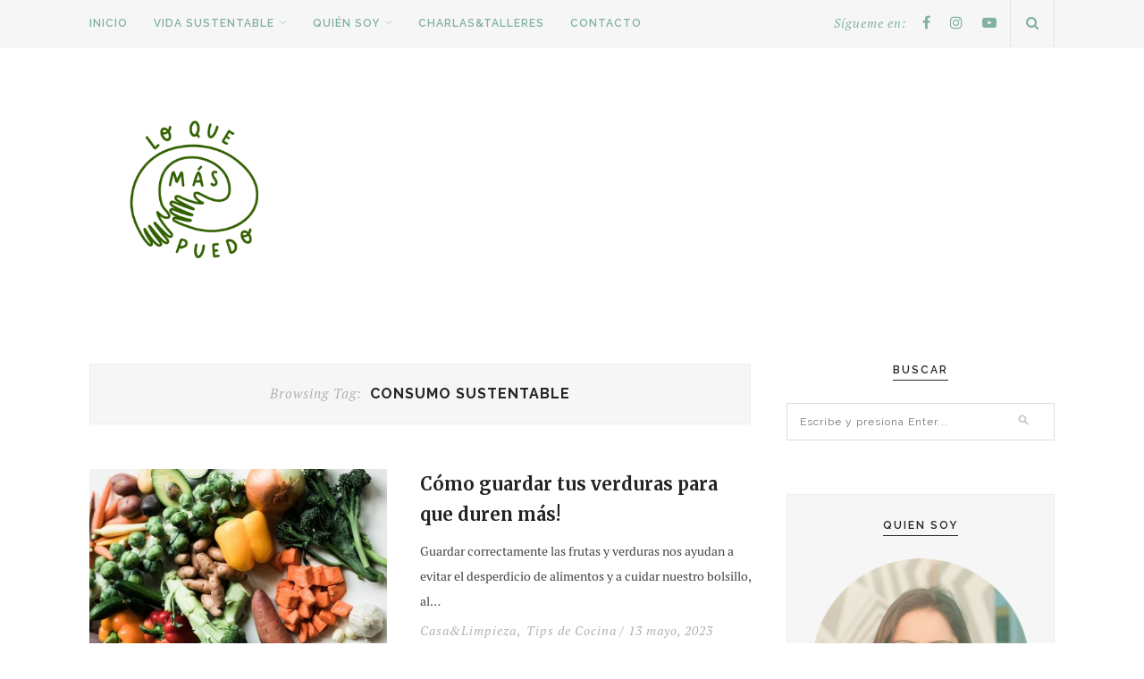

--- FILE ---
content_type: text/html; charset=UTF-8
request_url: https://loquemaspuedo.cl/tag/consumo-sustentable/
body_size: 20221
content:
<!DOCTYPE html>
<html lang="es">
<head>

	<meta charset="UTF-8">
	<meta http-equiv="X-UA-Compatible" content="IE=edge">
	<meta name="viewport" content="width=device-width, initial-scale=1">

	<title>Lo que más puedo - consumo sustentable archivos - Lo que más puedo</title>

	<link rel="profile" href="http://gmpg.org/xfn/11" />
	
		<link rel="shortcut icon" href="http://loquemaspuedo.cl/wp-content/uploads/2018/04/LQP-AVATAR_VERDEAGUA.png" />
		
	<link rel="alternate" type="application/rss+xml" title="Lo que más puedo RSS Feed" href="https://loquemaspuedo.cl/feed/" />
	<link rel="alternate" type="application/atom+xml" title="Lo que más puedo Atom Feed" href="https://loquemaspuedo.cl/feed/atom/" />
	<link rel="pingback" href="https://loquemaspuedo.cl/xmlrpc.php" />

	<meta name='robots' content='index, follow, max-image-preview:large, max-snippet:-1, max-video-preview:-1' />

	<!-- This site is optimized with the Yoast SEO plugin v18.3 - https://yoast.com/wordpress/plugins/seo/ -->
	<link rel="canonical" href="https://loquemaspuedo.cl/tag/consumo-sustentable/" />
	<meta property="og:locale" content="es_ES" />
	<meta property="og:type" content="article" />
	<meta property="og:title" content="consumo sustentable archivos - Lo que más puedo" />
	<meta property="og:url" content="https://loquemaspuedo.cl/tag/consumo-sustentable/" />
	<meta property="og:site_name" content="Lo que más puedo" />
	<meta name="twitter:card" content="summary_large_image" />
	<meta name="twitter:site" content="@loquemaspuedo" />
	<script type="application/ld+json" class="yoast-schema-graph">{"@context":"https://schema.org","@graph":[{"@type":"WebSite","@id":"https://loquemaspuedo.cl/#website","url":"https://loquemaspuedo.cl/","name":"Lo que más puedo","description":"Vida Slow, Recetas, Cuidado personal, Casa&amp;Limpieza, Gestión de Residuos, consumo responsable","potentialAction":[{"@type":"SearchAction","target":{"@type":"EntryPoint","urlTemplate":"https://loquemaspuedo.cl/?s={search_term_string}"},"query-input":"required name=search_term_string"}],"inLanguage":"es"},{"@type":"CollectionPage","@id":"https://loquemaspuedo.cl/tag/consumo-sustentable/#webpage","url":"https://loquemaspuedo.cl/tag/consumo-sustentable/","name":"consumo sustentable archivos - Lo que más puedo","isPartOf":{"@id":"https://loquemaspuedo.cl/#website"},"breadcrumb":{"@id":"https://loquemaspuedo.cl/tag/consumo-sustentable/#breadcrumb"},"inLanguage":"es","potentialAction":[{"@type":"ReadAction","target":["https://loquemaspuedo.cl/tag/consumo-sustentable/"]}]},{"@type":"BreadcrumbList","@id":"https://loquemaspuedo.cl/tag/consumo-sustentable/#breadcrumb","itemListElement":[{"@type":"ListItem","position":1,"name":"Portada","item":"https://loquemaspuedo.cl/"},{"@type":"ListItem","position":2,"name":"consumo sustentable"}]}]}</script>
	<!-- / Yoast SEO plugin. -->


<link rel='dns-prefetch' href='//widget.tagembed.com' />
<link rel='dns-prefetch' href='//maxcdn.bootstrapcdn.com' />
<link rel='dns-prefetch' href='//fonts.googleapis.com' />
<link rel="alternate" type="application/rss+xml" title="Lo que más puedo &raquo; Feed" href="https://loquemaspuedo.cl/feed/" />
<link rel="alternate" type="application/rss+xml" title="Lo que más puedo &raquo; Feed de los comentarios" href="https://loquemaspuedo.cl/comments/feed/" />
<link rel="alternate" type="application/rss+xml" title="Lo que más puedo &raquo; Etiqueta consumo sustentable del feed" href="https://loquemaspuedo.cl/tag/consumo-sustentable/feed/" />
		<!-- This site uses the Google Analytics by MonsterInsights plugin v8.10.0 - Using Analytics tracking - https://www.monsterinsights.com/ -->
							<script
				src="//www.googletagmanager.com/gtag/js?id=UA-30943257-2"  data-cfasync="false" data-wpfc-render="false" type="text/javascript" async></script>
			<script data-cfasync="false" data-wpfc-render="false" type="text/javascript">
				var mi_version = '8.10.0';
				var mi_track_user = true;
				var mi_no_track_reason = '';
				
								var disableStrs = [
															'ga-disable-UA-30943257-2',
									];

				/* Function to detect opted out users */
				function __gtagTrackerIsOptedOut() {
					for (var index = 0; index < disableStrs.length; index++) {
						if (document.cookie.indexOf(disableStrs[index] + '=true') > -1) {
							return true;
						}
					}

					return false;
				}

				/* Disable tracking if the opt-out cookie exists. */
				if (__gtagTrackerIsOptedOut()) {
					for (var index = 0; index < disableStrs.length; index++) {
						window[disableStrs[index]] = true;
					}
				}

				/* Opt-out function */
				function __gtagTrackerOptout() {
					for (var index = 0; index < disableStrs.length; index++) {
						document.cookie = disableStrs[index] + '=true; expires=Thu, 31 Dec 2099 23:59:59 UTC; path=/';
						window[disableStrs[index]] = true;
					}
				}

				if ('undefined' === typeof gaOptout) {
					function gaOptout() {
						__gtagTrackerOptout();
					}
				}
								window.dataLayer = window.dataLayer || [];

				window.MonsterInsightsDualTracker = {
					helpers: {},
					trackers: {},
				};
				if (mi_track_user) {
					function __gtagDataLayer() {
						dataLayer.push(arguments);
					}

					function __gtagTracker(type, name, parameters) {
						if (!parameters) {
							parameters = {};
						}

						if (parameters.send_to) {
							__gtagDataLayer.apply(null, arguments);
							return;
						}

						if (type === 'event') {
							
														parameters.send_to = monsterinsights_frontend.ua;
							__gtagDataLayer(type, name, parameters);
													} else {
							__gtagDataLayer.apply(null, arguments);
						}
					}

					__gtagTracker('js', new Date());
					__gtagTracker('set', {
						'developer_id.dZGIzZG': true,
											});
															__gtagTracker('config', 'UA-30943257-2', {"forceSSL":"true"} );
										window.gtag = __gtagTracker;										(function () {
						/* https://developers.google.com/analytics/devguides/collection/analyticsjs/ */
						/* ga and __gaTracker compatibility shim. */
						var noopfn = function () {
							return null;
						};
						var newtracker = function () {
							return new Tracker();
						};
						var Tracker = function () {
							return null;
						};
						var p = Tracker.prototype;
						p.get = noopfn;
						p.set = noopfn;
						p.send = function () {
							var args = Array.prototype.slice.call(arguments);
							args.unshift('send');
							__gaTracker.apply(null, args);
						};
						var __gaTracker = function () {
							var len = arguments.length;
							if (len === 0) {
								return;
							}
							var f = arguments[len - 1];
							if (typeof f !== 'object' || f === null || typeof f.hitCallback !== 'function') {
								if ('send' === arguments[0]) {
									var hitConverted, hitObject = false, action;
									if ('event' === arguments[1]) {
										if ('undefined' !== typeof arguments[3]) {
											hitObject = {
												'eventAction': arguments[3],
												'eventCategory': arguments[2],
												'eventLabel': arguments[4],
												'value': arguments[5] ? arguments[5] : 1,
											}
										}
									}
									if ('pageview' === arguments[1]) {
										if ('undefined' !== typeof arguments[2]) {
											hitObject = {
												'eventAction': 'page_view',
												'page_path': arguments[2],
											}
										}
									}
									if (typeof arguments[2] === 'object') {
										hitObject = arguments[2];
									}
									if (typeof arguments[5] === 'object') {
										Object.assign(hitObject, arguments[5]);
									}
									if ('undefined' !== typeof arguments[1].hitType) {
										hitObject = arguments[1];
										if ('pageview' === hitObject.hitType) {
											hitObject.eventAction = 'page_view';
										}
									}
									if (hitObject) {
										action = 'timing' === arguments[1].hitType ? 'timing_complete' : hitObject.eventAction;
										hitConverted = mapArgs(hitObject);
										__gtagTracker('event', action, hitConverted);
									}
								}
								return;
							}

							function mapArgs(args) {
								var arg, hit = {};
								var gaMap = {
									'eventCategory': 'event_category',
									'eventAction': 'event_action',
									'eventLabel': 'event_label',
									'eventValue': 'event_value',
									'nonInteraction': 'non_interaction',
									'timingCategory': 'event_category',
									'timingVar': 'name',
									'timingValue': 'value',
									'timingLabel': 'event_label',
									'page': 'page_path',
									'location': 'page_location',
									'title': 'page_title',
								};
								for (arg in args) {
																		if (!(!args.hasOwnProperty(arg) || !gaMap.hasOwnProperty(arg))) {
										hit[gaMap[arg]] = args[arg];
									} else {
										hit[arg] = args[arg];
									}
								}
								return hit;
							}

							try {
								f.hitCallback();
							} catch (ex) {
							}
						};
						__gaTracker.create = newtracker;
						__gaTracker.getByName = newtracker;
						__gaTracker.getAll = function () {
							return [];
						};
						__gaTracker.remove = noopfn;
						__gaTracker.loaded = true;
						window['__gaTracker'] = __gaTracker;
					})();
									} else {
										console.log("");
					(function () {
						function __gtagTracker() {
							return null;
						}

						window['__gtagTracker'] = __gtagTracker;
						window['gtag'] = __gtagTracker;
					})();
									}
			</script>
				<!-- / Google Analytics by MonsterInsights -->
		<script type="text/javascript">
/* <![CDATA[ */
window._wpemojiSettings = {"baseUrl":"https:\/\/s.w.org\/images\/core\/emoji\/14.0.0\/72x72\/","ext":".png","svgUrl":"https:\/\/s.w.org\/images\/core\/emoji\/14.0.0\/svg\/","svgExt":".svg","source":{"concatemoji":"https:\/\/loquemaspuedo.cl\/wp-includes\/js\/wp-emoji-release.min.js?ver=6.4.7"}};
/*! This file is auto-generated */
!function(i,n){var o,s,e;function c(e){try{var t={supportTests:e,timestamp:(new Date).valueOf()};sessionStorage.setItem(o,JSON.stringify(t))}catch(e){}}function p(e,t,n){e.clearRect(0,0,e.canvas.width,e.canvas.height),e.fillText(t,0,0);var t=new Uint32Array(e.getImageData(0,0,e.canvas.width,e.canvas.height).data),r=(e.clearRect(0,0,e.canvas.width,e.canvas.height),e.fillText(n,0,0),new Uint32Array(e.getImageData(0,0,e.canvas.width,e.canvas.height).data));return t.every(function(e,t){return e===r[t]})}function u(e,t,n){switch(t){case"flag":return n(e,"\ud83c\udff3\ufe0f\u200d\u26a7\ufe0f","\ud83c\udff3\ufe0f\u200b\u26a7\ufe0f")?!1:!n(e,"\ud83c\uddfa\ud83c\uddf3","\ud83c\uddfa\u200b\ud83c\uddf3")&&!n(e,"\ud83c\udff4\udb40\udc67\udb40\udc62\udb40\udc65\udb40\udc6e\udb40\udc67\udb40\udc7f","\ud83c\udff4\u200b\udb40\udc67\u200b\udb40\udc62\u200b\udb40\udc65\u200b\udb40\udc6e\u200b\udb40\udc67\u200b\udb40\udc7f");case"emoji":return!n(e,"\ud83e\udef1\ud83c\udffb\u200d\ud83e\udef2\ud83c\udfff","\ud83e\udef1\ud83c\udffb\u200b\ud83e\udef2\ud83c\udfff")}return!1}function f(e,t,n){var r="undefined"!=typeof WorkerGlobalScope&&self instanceof WorkerGlobalScope?new OffscreenCanvas(300,150):i.createElement("canvas"),a=r.getContext("2d",{willReadFrequently:!0}),o=(a.textBaseline="top",a.font="600 32px Arial",{});return e.forEach(function(e){o[e]=t(a,e,n)}),o}function t(e){var t=i.createElement("script");t.src=e,t.defer=!0,i.head.appendChild(t)}"undefined"!=typeof Promise&&(o="wpEmojiSettingsSupports",s=["flag","emoji"],n.supports={everything:!0,everythingExceptFlag:!0},e=new Promise(function(e){i.addEventListener("DOMContentLoaded",e,{once:!0})}),new Promise(function(t){var n=function(){try{var e=JSON.parse(sessionStorage.getItem(o));if("object"==typeof e&&"number"==typeof e.timestamp&&(new Date).valueOf()<e.timestamp+604800&&"object"==typeof e.supportTests)return e.supportTests}catch(e){}return null}();if(!n){if("undefined"!=typeof Worker&&"undefined"!=typeof OffscreenCanvas&&"undefined"!=typeof URL&&URL.createObjectURL&&"undefined"!=typeof Blob)try{var e="postMessage("+f.toString()+"("+[JSON.stringify(s),u.toString(),p.toString()].join(",")+"));",r=new Blob([e],{type:"text/javascript"}),a=new Worker(URL.createObjectURL(r),{name:"wpTestEmojiSupports"});return void(a.onmessage=function(e){c(n=e.data),a.terminate(),t(n)})}catch(e){}c(n=f(s,u,p))}t(n)}).then(function(e){for(var t in e)n.supports[t]=e[t],n.supports.everything=n.supports.everything&&n.supports[t],"flag"!==t&&(n.supports.everythingExceptFlag=n.supports.everythingExceptFlag&&n.supports[t]);n.supports.everythingExceptFlag=n.supports.everythingExceptFlag&&!n.supports.flag,n.DOMReady=!1,n.readyCallback=function(){n.DOMReady=!0}}).then(function(){return e}).then(function(){var e;n.supports.everything||(n.readyCallback(),(e=n.source||{}).concatemoji?t(e.concatemoji):e.wpemoji&&e.twemoji&&(t(e.twemoji),t(e.wpemoji)))}))}((window,document),window._wpemojiSettings);
/* ]]> */
</script>
<style id='wp-emoji-styles-inline-css' type='text/css'>

	img.wp-smiley, img.emoji {
		display: inline !important;
		border: none !important;
		box-shadow: none !important;
		height: 1em !important;
		width: 1em !important;
		margin: 0 0.07em !important;
		vertical-align: -0.1em !important;
		background: none !important;
		padding: 0 !important;
	}
</style>
<link rel='stylesheet' id='wp-block-library-css' href='https://loquemaspuedo.cl/wp-includes/css/dist/block-library/style.min.css?ver=6.4.7' type='text/css' media='all' />
<style id='classic-theme-styles-inline-css' type='text/css'>
/*! This file is auto-generated */
.wp-block-button__link{color:#fff;background-color:#32373c;border-radius:9999px;box-shadow:none;text-decoration:none;padding:calc(.667em + 2px) calc(1.333em + 2px);font-size:1.125em}.wp-block-file__button{background:#32373c;color:#fff;text-decoration:none}
</style>
<style id='global-styles-inline-css' type='text/css'>
body{--wp--preset--color--black: #000000;--wp--preset--color--cyan-bluish-gray: #abb8c3;--wp--preset--color--white: #ffffff;--wp--preset--color--pale-pink: #f78da7;--wp--preset--color--vivid-red: #cf2e2e;--wp--preset--color--luminous-vivid-orange: #ff6900;--wp--preset--color--luminous-vivid-amber: #fcb900;--wp--preset--color--light-green-cyan: #7bdcb5;--wp--preset--color--vivid-green-cyan: #00d084;--wp--preset--color--pale-cyan-blue: #8ed1fc;--wp--preset--color--vivid-cyan-blue: #0693e3;--wp--preset--color--vivid-purple: #9b51e0;--wp--preset--gradient--vivid-cyan-blue-to-vivid-purple: linear-gradient(135deg,rgba(6,147,227,1) 0%,rgb(155,81,224) 100%);--wp--preset--gradient--light-green-cyan-to-vivid-green-cyan: linear-gradient(135deg,rgb(122,220,180) 0%,rgb(0,208,130) 100%);--wp--preset--gradient--luminous-vivid-amber-to-luminous-vivid-orange: linear-gradient(135deg,rgba(252,185,0,1) 0%,rgba(255,105,0,1) 100%);--wp--preset--gradient--luminous-vivid-orange-to-vivid-red: linear-gradient(135deg,rgba(255,105,0,1) 0%,rgb(207,46,46) 100%);--wp--preset--gradient--very-light-gray-to-cyan-bluish-gray: linear-gradient(135deg,rgb(238,238,238) 0%,rgb(169,184,195) 100%);--wp--preset--gradient--cool-to-warm-spectrum: linear-gradient(135deg,rgb(74,234,220) 0%,rgb(151,120,209) 20%,rgb(207,42,186) 40%,rgb(238,44,130) 60%,rgb(251,105,98) 80%,rgb(254,248,76) 100%);--wp--preset--gradient--blush-light-purple: linear-gradient(135deg,rgb(255,206,236) 0%,rgb(152,150,240) 100%);--wp--preset--gradient--blush-bordeaux: linear-gradient(135deg,rgb(254,205,165) 0%,rgb(254,45,45) 50%,rgb(107,0,62) 100%);--wp--preset--gradient--luminous-dusk: linear-gradient(135deg,rgb(255,203,112) 0%,rgb(199,81,192) 50%,rgb(65,88,208) 100%);--wp--preset--gradient--pale-ocean: linear-gradient(135deg,rgb(255,245,203) 0%,rgb(182,227,212) 50%,rgb(51,167,181) 100%);--wp--preset--gradient--electric-grass: linear-gradient(135deg,rgb(202,248,128) 0%,rgb(113,206,126) 100%);--wp--preset--gradient--midnight: linear-gradient(135deg,rgb(2,3,129) 0%,rgb(40,116,252) 100%);--wp--preset--font-size--small: 13px;--wp--preset--font-size--medium: 20px;--wp--preset--font-size--large: 36px;--wp--preset--font-size--x-large: 42px;--wp--preset--spacing--20: 0.44rem;--wp--preset--spacing--30: 0.67rem;--wp--preset--spacing--40: 1rem;--wp--preset--spacing--50: 1.5rem;--wp--preset--spacing--60: 2.25rem;--wp--preset--spacing--70: 3.38rem;--wp--preset--spacing--80: 5.06rem;--wp--preset--shadow--natural: 6px 6px 9px rgba(0, 0, 0, 0.2);--wp--preset--shadow--deep: 12px 12px 50px rgba(0, 0, 0, 0.4);--wp--preset--shadow--sharp: 6px 6px 0px rgba(0, 0, 0, 0.2);--wp--preset--shadow--outlined: 6px 6px 0px -3px rgba(255, 255, 255, 1), 6px 6px rgba(0, 0, 0, 1);--wp--preset--shadow--crisp: 6px 6px 0px rgba(0, 0, 0, 1);}:where(.is-layout-flex){gap: 0.5em;}:where(.is-layout-grid){gap: 0.5em;}body .is-layout-flow > .alignleft{float: left;margin-inline-start: 0;margin-inline-end: 2em;}body .is-layout-flow > .alignright{float: right;margin-inline-start: 2em;margin-inline-end: 0;}body .is-layout-flow > .aligncenter{margin-left: auto !important;margin-right: auto !important;}body .is-layout-constrained > .alignleft{float: left;margin-inline-start: 0;margin-inline-end: 2em;}body .is-layout-constrained > .alignright{float: right;margin-inline-start: 2em;margin-inline-end: 0;}body .is-layout-constrained > .aligncenter{margin-left: auto !important;margin-right: auto !important;}body .is-layout-constrained > :where(:not(.alignleft):not(.alignright):not(.alignfull)){max-width: var(--wp--style--global--content-size);margin-left: auto !important;margin-right: auto !important;}body .is-layout-constrained > .alignwide{max-width: var(--wp--style--global--wide-size);}body .is-layout-flex{display: flex;}body .is-layout-flex{flex-wrap: wrap;align-items: center;}body .is-layout-flex > *{margin: 0;}body .is-layout-grid{display: grid;}body .is-layout-grid > *{margin: 0;}:where(.wp-block-columns.is-layout-flex){gap: 2em;}:where(.wp-block-columns.is-layout-grid){gap: 2em;}:where(.wp-block-post-template.is-layout-flex){gap: 1.25em;}:where(.wp-block-post-template.is-layout-grid){gap: 1.25em;}.has-black-color{color: var(--wp--preset--color--black) !important;}.has-cyan-bluish-gray-color{color: var(--wp--preset--color--cyan-bluish-gray) !important;}.has-white-color{color: var(--wp--preset--color--white) !important;}.has-pale-pink-color{color: var(--wp--preset--color--pale-pink) !important;}.has-vivid-red-color{color: var(--wp--preset--color--vivid-red) !important;}.has-luminous-vivid-orange-color{color: var(--wp--preset--color--luminous-vivid-orange) !important;}.has-luminous-vivid-amber-color{color: var(--wp--preset--color--luminous-vivid-amber) !important;}.has-light-green-cyan-color{color: var(--wp--preset--color--light-green-cyan) !important;}.has-vivid-green-cyan-color{color: var(--wp--preset--color--vivid-green-cyan) !important;}.has-pale-cyan-blue-color{color: var(--wp--preset--color--pale-cyan-blue) !important;}.has-vivid-cyan-blue-color{color: var(--wp--preset--color--vivid-cyan-blue) !important;}.has-vivid-purple-color{color: var(--wp--preset--color--vivid-purple) !important;}.has-black-background-color{background-color: var(--wp--preset--color--black) !important;}.has-cyan-bluish-gray-background-color{background-color: var(--wp--preset--color--cyan-bluish-gray) !important;}.has-white-background-color{background-color: var(--wp--preset--color--white) !important;}.has-pale-pink-background-color{background-color: var(--wp--preset--color--pale-pink) !important;}.has-vivid-red-background-color{background-color: var(--wp--preset--color--vivid-red) !important;}.has-luminous-vivid-orange-background-color{background-color: var(--wp--preset--color--luminous-vivid-orange) !important;}.has-luminous-vivid-amber-background-color{background-color: var(--wp--preset--color--luminous-vivid-amber) !important;}.has-light-green-cyan-background-color{background-color: var(--wp--preset--color--light-green-cyan) !important;}.has-vivid-green-cyan-background-color{background-color: var(--wp--preset--color--vivid-green-cyan) !important;}.has-pale-cyan-blue-background-color{background-color: var(--wp--preset--color--pale-cyan-blue) !important;}.has-vivid-cyan-blue-background-color{background-color: var(--wp--preset--color--vivid-cyan-blue) !important;}.has-vivid-purple-background-color{background-color: var(--wp--preset--color--vivid-purple) !important;}.has-black-border-color{border-color: var(--wp--preset--color--black) !important;}.has-cyan-bluish-gray-border-color{border-color: var(--wp--preset--color--cyan-bluish-gray) !important;}.has-white-border-color{border-color: var(--wp--preset--color--white) !important;}.has-pale-pink-border-color{border-color: var(--wp--preset--color--pale-pink) !important;}.has-vivid-red-border-color{border-color: var(--wp--preset--color--vivid-red) !important;}.has-luminous-vivid-orange-border-color{border-color: var(--wp--preset--color--luminous-vivid-orange) !important;}.has-luminous-vivid-amber-border-color{border-color: var(--wp--preset--color--luminous-vivid-amber) !important;}.has-light-green-cyan-border-color{border-color: var(--wp--preset--color--light-green-cyan) !important;}.has-vivid-green-cyan-border-color{border-color: var(--wp--preset--color--vivid-green-cyan) !important;}.has-pale-cyan-blue-border-color{border-color: var(--wp--preset--color--pale-cyan-blue) !important;}.has-vivid-cyan-blue-border-color{border-color: var(--wp--preset--color--vivid-cyan-blue) !important;}.has-vivid-purple-border-color{border-color: var(--wp--preset--color--vivid-purple) !important;}.has-vivid-cyan-blue-to-vivid-purple-gradient-background{background: var(--wp--preset--gradient--vivid-cyan-blue-to-vivid-purple) !important;}.has-light-green-cyan-to-vivid-green-cyan-gradient-background{background: var(--wp--preset--gradient--light-green-cyan-to-vivid-green-cyan) !important;}.has-luminous-vivid-amber-to-luminous-vivid-orange-gradient-background{background: var(--wp--preset--gradient--luminous-vivid-amber-to-luminous-vivid-orange) !important;}.has-luminous-vivid-orange-to-vivid-red-gradient-background{background: var(--wp--preset--gradient--luminous-vivid-orange-to-vivid-red) !important;}.has-very-light-gray-to-cyan-bluish-gray-gradient-background{background: var(--wp--preset--gradient--very-light-gray-to-cyan-bluish-gray) !important;}.has-cool-to-warm-spectrum-gradient-background{background: var(--wp--preset--gradient--cool-to-warm-spectrum) !important;}.has-blush-light-purple-gradient-background{background: var(--wp--preset--gradient--blush-light-purple) !important;}.has-blush-bordeaux-gradient-background{background: var(--wp--preset--gradient--blush-bordeaux) !important;}.has-luminous-dusk-gradient-background{background: var(--wp--preset--gradient--luminous-dusk) !important;}.has-pale-ocean-gradient-background{background: var(--wp--preset--gradient--pale-ocean) !important;}.has-electric-grass-gradient-background{background: var(--wp--preset--gradient--electric-grass) !important;}.has-midnight-gradient-background{background: var(--wp--preset--gradient--midnight) !important;}.has-small-font-size{font-size: var(--wp--preset--font-size--small) !important;}.has-medium-font-size{font-size: var(--wp--preset--font-size--medium) !important;}.has-large-font-size{font-size: var(--wp--preset--font-size--large) !important;}.has-x-large-font-size{font-size: var(--wp--preset--font-size--x-large) !important;}
.wp-block-navigation a:where(:not(.wp-element-button)){color: inherit;}
:where(.wp-block-post-template.is-layout-flex){gap: 1.25em;}:where(.wp-block-post-template.is-layout-grid){gap: 1.25em;}
:where(.wp-block-columns.is-layout-flex){gap: 2em;}:where(.wp-block-columns.is-layout-grid){gap: 2em;}
.wp-block-pullquote{font-size: 1.5em;line-height: 1.6;}
</style>
<link rel='stylesheet' id='contact-form-7-css' href='https://loquemaspuedo.cl/wp-content/plugins/contact-form-7/includes/css/styles.css?ver=5.5.6' type='text/css' media='all' />
<link rel='stylesheet' id='wprm-template-css' href='https://loquemaspuedo.cl/wp-content/plugins/wp-recipe-maker/templates/recipe/legacy/simple/simple.min.css?ver=8.2.0' type='text/css' media='all' />
<link rel='stylesheet' id='md_style-css' href='https://loquemaspuedo.cl/wp-content/themes/alexandra/style.css?ver=6.4.7' type='text/css' media='all' />
<link rel='stylesheet' id='bxslider-css-css' href='https://loquemaspuedo.cl/wp-content/themes/alexandra/css/jquery.bxslider.css?ver=6.4.7' type='text/css' media='all' />
<link rel='stylesheet' id='slicknav-css-css' href='https://loquemaspuedo.cl/wp-content/themes/alexandra/css/slicknav.css?ver=6.4.7' type='text/css' media='all' />
<link rel='stylesheet' id='font-awesome-css' href='//maxcdn.bootstrapcdn.com/font-awesome/4.4.0/css/font-awesome.min.css?ver=6.4.7' type='text/css' media='all' />
<link rel='stylesheet' id='responsive-css' href='https://loquemaspuedo.cl/wp-content/themes/alexandra/css/responsive.css?ver=6.4.7' type='text/css' media='all' />
<link rel='stylesheet' id='default_sub_heading_font-css' href='https://fonts.googleapis.com/css?family=Raleway%3A400%2C600%2C700%2C800&#038;ver=6.4.7' type='text/css' media='all' />
<link rel='stylesheet' id='default_heading_font-css' href='https://fonts.googleapis.com/css?family=Merriweather%3A400%2C400italic%2C700%2C700italic&#038;ver=6.4.7' type='text/css' media='all' />
<script type="text/javascript" src="https://loquemaspuedo.cl/wp-includes/js/jquery/jquery.min.js?ver=3.7.1" id="jquery-core-js"></script>
<script type="text/javascript" src="https://loquemaspuedo.cl/wp-includes/js/jquery/jquery-migrate.min.js?ver=3.4.1" id="jquery-migrate-js"></script>
<script type="text/javascript" src="https://loquemaspuedo.cl/wp-content/plugins/google-analytics-for-wordpress/assets/js/frontend-gtag.min.js?ver=8.10.0" id="monsterinsights-frontend-script-js"></script>
<script data-cfasync="false" data-wpfc-render="false" type="text/javascript" id='monsterinsights-frontend-script-js-extra'>/* <![CDATA[ */
var monsterinsights_frontend = {"js_events_tracking":"true","download_extensions":"doc,pdf,ppt,zip,xls,docx,pptx,xlsx","inbound_paths":"[]","home_url":"https:\/\/loquemaspuedo.cl","hash_tracking":"false","ua":"UA-30943257-2","v4_id":""};/* ]]> */
</script>
<link rel="https://api.w.org/" href="https://loquemaspuedo.cl/wp-json/" /><link rel="alternate" type="application/json" href="https://loquemaspuedo.cl/wp-json/wp/v2/tags/115" /><link rel="EditURI" type="application/rsd+xml" title="RSD" href="https://loquemaspuedo.cl/xmlrpc.php?rsd" />
<meta name="generator" content="WordPress 6.4.7" />
    <style type="text/css">      
        
        #logo {
            padding-top:98px;
            padding-bottom:px;
        }        
        
        /***********Change font style of post title**********/
        
                

        .maidesign_about_widget {
            background-color: ;
            border-color: ;
        }
        #top-bar,.menu .sub-menu, .menu .children {
            background-color: ;
        }
        #top-social a,
        .menu li a,
        .text_follow,
        #top-search a,
        ul.menu ul a,
        .menu ul ul a,
        .slicknav_nav a
        {
            color: #81b0a4;
        }

        .slicknav_menu .slicknav_icon-bar
        {
            background-color: #81b0a4;
        }

        #top-bar,
        .menu .sub-menu, .menu .children,
        ul.menu ul a,
        #top-search
        {
            border-color: ;
        }

        ul.menu ul a:hover,
        .menu ul ul a:hover
        {
            background-color: ;
        }

        .cat-blog a,
        .cat-blog 
        {
            color: #595959;
        }

        .side_right .cat-blog a,
        .side_right .cat-blog
        {
            color: ;
        }   

        a {
            color: #81b0a4;
        }
        
        
        
          

        #footer_meta
        {
            background-color: ;
        }  
        #footer_meta h2, .footer_social a
        {
            color: #f4f4f4;
        }  

        /*************Share button *****/
        .post-share a{
            background-color: ;
        }
        .post-share a{ 
            border-color: ;
        }
        
		               
		
    </style>
    	
</head>

<body class="archive tag tag-consumo-sustentable tag-115"> 

    <div id="top-bar">
		
		<div class="container"> 			
			
			<div class="menu_wrap">
				<ul id="menu-menu" class="menu"><li id="menu-item-64" class="menu-item menu-item-type-custom menu-item-object-custom menu-item-home menu-item-64"><a href="http://loquemaspuedo.cl/">Inicio</a></li>
<li id="menu-item-87" class="menu-item menu-item-type-taxonomy menu-item-object-category menu-item-has-children menu-item-87"><a href="https://loquemaspuedo.cl/category/vida-slow/">Vida Sustentable</a>
<ul class="sub-menu">
	<li id="menu-item-462" class="menu-item menu-item-type-taxonomy menu-item-object-category menu-item-462"><a href="https://loquemaspuedo.cl/category/vida-slow/residuos-organicos/">Residuos Orgánicos</a></li>
	<li id="menu-item-89" class="menu-item menu-item-type-taxonomy menu-item-object-category menu-item-89"><a href="https://loquemaspuedo.cl/category/vida-slow/casalimpieza/">Casa&#038;Limpieza</a></li>
	<li id="menu-item-461" class="menu-item menu-item-type-taxonomy menu-item-object-category menu-item-461"><a href="https://loquemaspuedo.cl/category/vida-slow/cuidadopersonal/">Cuidado Personal</a></li>
	<li id="menu-item-88" class="menu-item menu-item-type-taxonomy menu-item-object-category menu-item-88"><a href="https://loquemaspuedo.cl/category/vida-slow/recetas/">Recetas</a></li>
	<li id="menu-item-90" class="menu-item menu-item-type-taxonomy menu-item-object-category menu-item-90"><a href="https://loquemaspuedo.cl/category/campanas/">Campañas</a></li>
</ul>
</li>
<li id="menu-item-469" class="menu-item menu-item-type-post_type menu-item-object-page menu-item-has-children menu-item-469"><a href="https://loquemaspuedo.cl/quien-soy/">Quién Soy</a>
<ul class="sub-menu">
	<li id="menu-item-473" class="menu-item menu-item-type-post_type menu-item-object-page menu-item-473"><a href="https://loquemaspuedo.cl/quien-soy/">Quién Soy</a></li>
	<li id="menu-item-181" class="menu-item menu-item-type-taxonomy menu-item-object-category menu-item-181"><a href="https://loquemaspuedo.cl/category/prensaymedios/">Prensa&amp;Medios</a></li>
</ul>
</li>
<li id="menu-item-474" class="menu-item menu-item-type-post_type menu-item-object-page menu-item-474"><a href="https://loquemaspuedo.cl/charlastalleres/">Charlas&#038;Talleres</a></li>
<li id="menu-item-151" class="menu-item menu-item-type-post_type menu-item-object-page menu-item-151"><a href="https://loquemaspuedo.cl/contacto/">Contacto</a></li>
</ul>				
			</div>

			<div class="menu-mobile"></div>

			<div class="meta_top">

				<!-- Search -->
				
				<div class="show-search">
					<form role="search" method="get" id="searchform" action="https://loquemaspuedo.cl/">
    <div>
		<input type="text" placeholder="Escribe y presiona Enter..." name="s" id="s" />
	 </div>
</form>				</div>
					
				<div id="top-search">
						<a href="#"><i class="fa fa-search"></i></a>
				</div>	
								<!-- end Search -->		

								<div id="top-social">
					<span class="text_follow">Sígueme en:</span>
					<a href="http://facebook.com/loquemaspuedo" target="_blank"><i class="fa fa-facebook"></i></a>										<a href="http://instagram.com/loquemaspuedo" target="_blank"><i class="fa fa-instagram"></i></a>																									<a href="http://youtube.com/channel/UCI1GblQb3_8HrjrQVjfTVZQ" target="_blank"><i class="fa fa-youtube-play"></i></a>										
				</div>
				
			</div> <!--end meta_top -->

		</div>
	
	</div>    
	
	<header id="header">
	
		<div class="container">		
            
			<div id="logo" >
				
									
						<h1><a href="https://loquemaspuedo.cl"><img src="https://loquemaspuedo.cl/wp-content/uploads/2025/06/header.png" alt="Lo que más puedo" /></a></h1>
					
								
			</div> <!-- end logo -->
                            
		</div>	 
        
	</header>    
	
	     
            
    
    
	<div class="container">

		<div id="content">

			<div id="main" >

				<div class="archive-box">

					<span>Browsing Tag:</span>
					<h1>consumo sustentable</h1>

				</div>

				
					<ul class="list_post">
												<li>
<article id="post-963" class="post_list post-963 post type-post status-publish format-standard has-post-thumbnail hentry category-casalimpieza category-tips-de-cocina tag-batch-cooking tag-consumo-sustentable tag-organizacion">

    <div class="side_left">

	
		
		
            <div class="post-img">

                
        			<a href="https://loquemaspuedo.cl/como-guardar-tus-verduras-para-que-duren-mas/"><img width="453" height="302" src="https://loquemaspuedo.cl/wp-content/uploads/2023/05/nathan-dumlao-bRdRUUtbxO0-unsplash-1-453x302.jpg" class="attachment-misc-thumb size-misc-thumb wp-post-image" alt="organizar y almacenar verduras y frutas frescas" decoding="async" fetchpriority="high" srcset="https://loquemaspuedo.cl/wp-content/uploads/2023/05/nathan-dumlao-bRdRUUtbxO0-unsplash-1-453x302.jpg 453w, https://loquemaspuedo.cl/wp-content/uploads/2023/05/nathan-dumlao-bRdRUUtbxO0-unsplash-1-300x200.jpg 300w, https://loquemaspuedo.cl/wp-content/uploads/2023/05/nathan-dumlao-bRdRUUtbxO0-unsplash-1-768x512.jpg 768w, https://loquemaspuedo.cl/wp-content/uploads/2023/05/nathan-dumlao-bRdRUUtbxO0-unsplash-1.jpg 960w" sizes="(max-width: 453px) 100vw, 453px" /></a>

        		    		</div>

        
		
	    </div>	<!-- end side_left -->

    <div class="side_right">

        <div class="post-header">

        		        			<h2><a href="https://loquemaspuedo.cl/como-guardar-tus-verduras-para-que-duren-mas/">Cómo guardar tus verduras para que duren más!</a></h2>
        		
    	</div>

    	<div class="post-entry">

    		<p>Guardar correctamente las frutas y verduras nos ayudan a evitar el desperdicio de alimentos y a cuidar nuestro bolsillo, al&#8230;</p>

    		
    	</div>

        		<span class="cat-blog"><a href="https://loquemaspuedo.cl/category/vida-slow/casalimpieza/" rel="category tag">Casa&amp;Limpieza</a>, <a href="https://loquemaspuedo.cl/category/vida-slow/tips-de-cocina/" rel="category tag">Tips de Cocina</a></span>
		
		        <div class="meta_date">
		/ 13 mayo, 2023        </div>
		
     </div> <!-- end side-right -->


</article>
</li>
<li>
<article id="post-200" class="post_list post-200 post type-post status-publish format-standard has-post-thumbnail hentry category-campanas tag-basura-cero tag-botellas tag-consumo-sustentable tag-retornables">

    <div class="side_left">

	
		
		
            <div class="post-img">

                
        			<a href="https://loquemaspuedo.cl/que-vuelvan-los-retornables/"><img width="453" height="302" src="https://loquemaspuedo.cl/wp-content/uploads/2018/05/Retornables-453x302.jpg" class="attachment-misc-thumb size-misc-thumb wp-post-image" alt="" decoding="async" srcset="https://loquemaspuedo.cl/wp-content/uploads/2018/05/Retornables-453x302.jpg 453w, https://loquemaspuedo.cl/wp-content/uploads/2018/05/Retornables-300x200.jpg 300w, https://loquemaspuedo.cl/wp-content/uploads/2018/05/Retornables-768x512.jpg 768w, https://loquemaspuedo.cl/wp-content/uploads/2018/05/Retornables-1024x683.jpg 1024w, https://loquemaspuedo.cl/wp-content/uploads/2018/05/Retornables.jpg 1080w" sizes="(max-width: 453px) 100vw, 453px" /></a>

        		    		</div>

        
		
	    </div>	<!-- end side_left -->

    <div class="side_right">

        <div class="post-header">

        		        			<h2><a href="https://loquemaspuedo.cl/que-vuelvan-los-retornables/">Que vuelvan los retornables</a></h2>
        		
    	</div>

    	<div class="post-entry">

    		<p>Así de simple: ¡que vuelvan a estar de moda los retornables! ¿Qué importa si la botella se ve media blancuchenta&#8230;</p>

    		
    	</div>

        		<span class="cat-blog"><a href="https://loquemaspuedo.cl/category/campanas/" rel="category tag">Campañas</a></span>
		
		        <div class="meta_date">
		/ 12 mayo, 2018        </div>
		
     </div> <!-- end side-right -->


</article>
</li>
										</ul>

		        <div class="clearfix"></div>
                <div class="control_page"> </div>

				
			</div>

			<aside id="sidebar">
	
	<div id="search-2" class="widget widget_search"><h4 class="widget-heading"><span>Buscar</span></h4><form role="search" method="get" id="searchform" action="https://loquemaspuedo.cl/">
    <div>
		<input type="text" placeholder="Escribe y presiona Enter..." name="s" id="s" />
	 </div>
</form></div><div id="maidesign_about_widget-3" class="widget maidesign_about_widget"><h4 class="widget-heading"><span>QUIEN SOY</span></h4>
			<div class="about-widget">

    			    			<img src="http://loquemaspuedo.cl/wp-content/uploads/2018/04/FranRedonda.png" alt="QUIEN SOY" />
    			
                                <h2 class="name">Fran Amenábar</h2>
                
    			    			<p>Profesora de arte, educadora ambiental y cocinera. En transición hacia una vida más sustentable y esperando inspirar a otrxs en el camino.</p>
    			
                
                <div class="widget-social">
    				<a href="http://facebook.com/loquemaspuedo" target="_blank"><i class="fa fa-facebook"></i></a>    				    				<a href="http://instagram.com/loquemaspuedo" target="_blank"><i class="fa fa-instagram"></i></a>    				    				    				    				    				<a href="http://youtube.com/channel/UCI1GblQb3_8HrjrQVjfTVZQ" target="_blank"><i class="fa fa-youtube-play"></i></a>    				    			</div>

			</div>

		</div><div id="maidesign_cat_list_with_image_widget-3" class="widget maidesign_cat_list_with_image_widget"><h4 class="widget-heading"><span>CATEGORIAS</span></h4>
		
            <ul class="list_cat_with_img">

                            <li style="background-image: url(https://loquemaspuedo.cl/wp-content/uploads/2018/04/Categoria-Recetas_700-520x350.jpg);">
                    <h2><a href="https://loquemaspuedo.cl/category/vida-slow/recetas/">Recetas</a></h2>
                </li>

                
                <ul>
                                    </ul>
                

                            <li style="background-image: url(https://loquemaspuedo.cl/wp-content/uploads/2018/04/Categoria-CasaLimpieza_700-520x350.jpg);">
                    <h2><a href="https://loquemaspuedo.cl/category/vida-slow/casalimpieza/">Casa&amp;Limpieza</a></h2>
                </li>

                
                <ul>
                                    </ul>
                

                            <li style="background-image: url(https://loquemaspuedo.cl/wp-content/uploads/2018/04/Categoria-Bano_700-520x350.jpg);">
                    <h2><a href="https://loquemaspuedo.cl/category/vida-slow/cuidadopersonal/">Cuidado Personal</a></h2>
                </li>

                
                <ul>
                                    </ul>
                

                            <li style="background-image: url(https://loquemaspuedo.cl/wp-content/uploads/2018/11/Residuos-organicos1080-520x350.jpg);">
                    <h2><a href="https://loquemaspuedo.cl/category/vida-slow/residuos-organicos/">Residuos Orgánicos</a></h2>
                </li>

                
                <ul>
                                    </ul>
                

                            <li style="background-image: url(https://loquemaspuedo.cl/wp-content/uploads/2020/07/Categoria-Reciclaje-520x350.jpg);">
                    <h2><a href="https://loquemaspuedo.cl/category/vida-slow/reciclaje/">reciclaje</a></h2>
                </li>

                
                <ul>
                                    </ul>
                

                            <li style="background-image: url(https://loquemaspuedo.cl/wp-content/uploads/2020/07/Categoria-crianza-520x350.jpg);">
                    <h2><a href="https://loquemaspuedo.cl/category/vida-slow/crianza-slow/">Crianza Slow</a></h2>
                </li>

                
                <ul>
                                    </ul>
                

                            <li style="background-image: url();">
                    <h2><a href="https://loquemaspuedo.cl/category/vida-slow/tips-de-cocina/">Tips de Cocina</a></h2>
                </li>

                
                <ul>
                                    </ul>
                

            
            </ul>

        
		</div><div id="tag_cloud-3" class="widget widget_tag_cloud"><h4 class="widget-heading"><span>TAGS</span></h4><div class="tagcloud"><a href="https://loquemaspuedo.cl/tag/basura-cero/" class="tag-cloud-link tag-link-104 tag-link-position-1" style="font-size: 18.705882352941pt;" aria-label="basura cero (8 elementos)">basura cero</a>
<a href="https://loquemaspuedo.cl/tag/basura-cero-chile/" class="tag-cloud-link tag-link-296 tag-link-position-2" style="font-size: 10.964705882353pt;" aria-label="basura cero chile (2 elementos)">basura cero chile</a>
<a href="https://loquemaspuedo.cl/tag/betarraga/" class="tag-cloud-link tag-link-56 tag-link-position-3" style="font-size: 17.058823529412pt;" aria-label="betarraga (6 elementos)">betarraga</a>
<a href="https://loquemaspuedo.cl/tag/brocoli/" class="tag-cloud-link tag-link-40 tag-link-position-4" style="font-size: 8pt;" aria-label="brocoli (1 elemento)">brocoli</a>
<a href="https://loquemaspuedo.cl/tag/brownie/" class="tag-cloud-link tag-link-4 tag-link-position-5" style="font-size: 8pt;" aria-label="brownie (1 elemento)">brownie</a>
<a href="https://loquemaspuedo.cl/tag/cero-desperdicio/" class="tag-cloud-link tag-link-307 tag-link-position-6" style="font-size: 12.941176470588pt;" aria-label="cero desperdicio (3 elementos)">cero desperdicio</a>
<a href="https://loquemaspuedo.cl/tag/chile/" class="tag-cloud-link tag-link-150 tag-link-position-7" style="font-size: 10.964705882353pt;" aria-label="chile (2 elementos)">chile</a>
<a href="https://loquemaspuedo.cl/tag/chocolate/" class="tag-cloud-link tag-link-8 tag-link-position-8" style="font-size: 10.964705882353pt;" aria-label="chocolate (2 elementos)">chocolate</a>
<a href="https://loquemaspuedo.cl/tag/cocina/" class="tag-cloud-link tag-link-106 tag-link-position-9" style="font-size: 12.941176470588pt;" aria-label="cocina (3 elementos)">cocina</a>
<a href="https://loquemaspuedo.cl/tag/cocina-sustentable/" class="tag-cloud-link tag-link-341 tag-link-position-10" style="font-size: 10.964705882353pt;" aria-label="cocina sustentable (2 elementos)">cocina sustentable</a>
<a href="https://loquemaspuedo.cl/tag/coco/" class="tag-cloud-link tag-link-15 tag-link-position-11" style="font-size: 8pt;" aria-label="coco (1 elemento)">coco</a>
<a href="https://loquemaspuedo.cl/tag/colacion/" class="tag-cloud-link tag-link-16 tag-link-position-12" style="font-size: 10.964705882353pt;" aria-label="colación (2 elementos)">colación</a>
<a href="https://loquemaspuedo.cl/tag/consumo-sustentable/" class="tag-cloud-link tag-link-115 tag-link-position-13" style="font-size: 10.964705882353pt;" aria-label="consumo sustentable (2 elementos)">consumo sustentable</a>
<a href="https://loquemaspuedo.cl/tag/desperdicio-de-alimentos/" class="tag-cloud-link tag-link-19 tag-link-position-14" style="font-size: 17.058823529412pt;" aria-label="desperdicio de alimentos (6 elementos)">desperdicio de alimentos</a>
<a href="https://loquemaspuedo.cl/tag/dulce/" class="tag-cloud-link tag-link-17 tag-link-position-15" style="font-size: 8pt;" aria-label="dulce (1 elemento)">dulce</a>
<a href="https://loquemaspuedo.cl/tag/educacion-ambiental/" class="tag-cloud-link tag-link-297 tag-link-position-16" style="font-size: 10.964705882353pt;" aria-label="educación ambiental (2 elementos)">educación ambiental</a>
<a href="https://loquemaspuedo.cl/tag/ensalada/" class="tag-cloud-link tag-link-41 tag-link-position-17" style="font-size: 8pt;" aria-label="ensalada (1 elemento)">ensalada</a>
<a href="https://loquemaspuedo.cl/tag/jengibre/" class="tag-cloud-link tag-link-254 tag-link-position-18" style="font-size: 10.964705882353pt;" aria-label="jengibre (2 elementos)">jengibre</a>
<a href="https://loquemaspuedo.cl/tag/limon/" class="tag-cloud-link tag-link-14 tag-link-position-19" style="font-size: 10.964705882353pt;" aria-label="limón (2 elementos)">limón</a>
<a href="https://loquemaspuedo.cl/tag/lombricera/" class="tag-cloud-link tag-link-228 tag-link-position-20" style="font-size: 15.905882352941pt;" aria-label="lombricera (5 elementos)">lombricera</a>
<a href="https://loquemaspuedo.cl/tag/lombriz-californiana/" class="tag-cloud-link tag-link-224 tag-link-position-21" style="font-size: 15.905882352941pt;" aria-label="lombriz californiana (5 elementos)">lombriz californiana</a>
<a href="https://loquemaspuedo.cl/tag/mani/" class="tag-cloud-link tag-link-13 tag-link-position-22" style="font-size: 10.964705882353pt;" aria-label="maní (2 elementos)">maní</a>
<a href="https://loquemaspuedo.cl/tag/naranja/" class="tag-cloud-link tag-link-125 tag-link-position-23" style="font-size: 10.964705882353pt;" aria-label="naranja (2 elementos)">naranja</a>
<a href="https://loquemaspuedo.cl/tag/picoteo/" class="tag-cloud-link tag-link-84 tag-link-position-24" style="font-size: 20.847058823529pt;" aria-label="picoteo (11 elementos)">picoteo</a>
<a href="https://loquemaspuedo.cl/tag/pimenton/" class="tag-cloud-link tag-link-71 tag-link-position-25" style="font-size: 14.588235294118pt;" aria-label="pimentón (4 elementos)">pimentón</a>
<a href="https://loquemaspuedo.cl/tag/planchar/" class="tag-cloud-link tag-link-10 tag-link-position-26" style="font-size: 8pt;" aria-label="planchar (1 elemento)">planchar</a>
<a href="https://loquemaspuedo.cl/tag/porotos-negros/" class="tag-cloud-link tag-link-5 tag-link-position-27" style="font-size: 8pt;" aria-label="porotos negros (1 elemento)">porotos negros</a>
<a href="https://loquemaspuedo.cl/tag/postre/" class="tag-cloud-link tag-link-7 tag-link-position-28" style="font-size: 8pt;" aria-label="postre (1 elemento)">postre</a>
<a href="https://loquemaspuedo.cl/tag/receta/" class="tag-cloud-link tag-link-55 tag-link-position-29" style="font-size: 18.705882352941pt;" aria-label="receta (8 elementos)">receta</a>
<a href="https://loquemaspuedo.cl/tag/reciclaje/" class="tag-cloud-link tag-link-234 tag-link-position-30" style="font-size: 12.941176470588pt;" aria-label="reciclaje (3 elementos)">reciclaje</a>
<a href="https://loquemaspuedo.cl/tag/reciclar/" class="tag-cloud-link tag-link-216 tag-link-position-31" style="font-size: 10.964705882353pt;" aria-label="reciclar (2 elementos)">reciclar</a>
<a href="https://loquemaspuedo.cl/tag/residuos-organicos/" class="tag-cloud-link tag-link-226 tag-link-position-32" style="font-size: 17.058823529412pt;" aria-label="residuos orgánicos (6 elementos)">residuos orgánicos</a>
<a href="https://loquemaspuedo.cl/tag/reutilizar/" class="tag-cloud-link tag-link-252 tag-link-position-33" style="font-size: 10.964705882353pt;" aria-label="reutilizar (2 elementos)">reutilizar</a>
<a href="https://loquemaspuedo.cl/tag/ropa/" class="tag-cloud-link tag-link-11 tag-link-position-34" style="font-size: 8pt;" aria-label="ropa (1 elemento)">ropa</a>
<a href="https://loquemaspuedo.cl/tag/seitan/" class="tag-cloud-link tag-link-259 tag-link-position-35" style="font-size: 10.964705882353pt;" aria-label="seitán (2 elementos)">seitán</a>
<a href="https://loquemaspuedo.cl/tag/snack/" class="tag-cloud-link tag-link-12 tag-link-position-36" style="font-size: 10.964705882353pt;" aria-label="snack (2 elementos)">snack</a>
<a href="https://loquemaspuedo.cl/tag/sesamo/" class="tag-cloud-link tag-link-43 tag-link-position-37" style="font-size: 8pt;" aria-label="sésamo (1 elemento)">sésamo</a>
<a href="https://loquemaspuedo.cl/tag/tahini/" class="tag-cloud-link tag-link-42 tag-link-position-38" style="font-size: 8pt;" aria-label="tahini (1 elemento)">tahini</a>
<a href="https://loquemaspuedo.cl/tag/taller/" class="tag-cloud-link tag-link-208 tag-link-position-39" style="font-size: 10.964705882353pt;" aria-label="taller (2 elementos)">taller</a>
<a href="https://loquemaspuedo.cl/tag/vegano/" class="tag-cloud-link tag-link-6 tag-link-position-40" style="font-size: 22pt;" aria-label="vegano (13 elementos)">vegano</a>
<a href="https://loquemaspuedo.cl/tag/vermicompostaje/" class="tag-cloud-link tag-link-225 tag-link-position-41" style="font-size: 10.964705882353pt;" aria-label="vermicompostaje (2 elementos)">vermicompostaje</a>
<a href="https://loquemaspuedo.cl/tag/vermicompostera/" class="tag-cloud-link tag-link-288 tag-link-position-42" style="font-size: 10.964705882353pt;" aria-label="vermicompostera (2 elementos)">vermicompostera</a>
<a href="https://loquemaspuedo.cl/tag/vinagre/" class="tag-cloud-link tag-link-44 tag-link-position-43" style="font-size: 12.941176470588pt;" aria-label="vinagre (3 elementos)">vinagre</a>
<a href="https://loquemaspuedo.cl/tag/zapallo/" class="tag-cloud-link tag-link-70 tag-link-position-44" style="font-size: 10.964705882353pt;" aria-label="zapallo (2 elementos)">zapallo</a>
<a href="https://loquemaspuedo.cl/tag/zero-waste/" class="tag-cloud-link tag-link-105 tag-link-position-45" style="font-size: 14.588235294118pt;" aria-label="zero waste (4 elementos)">zero waste</a></div>
</div><div id="archives-2" class="widget widget_archive"><h4 class="widget-heading"><span>Archivos</span></h4>
			<ul>
					<li><a href='https://loquemaspuedo.cl/2025/03/'>marzo 2025</a></li>
	<li><a href='https://loquemaspuedo.cl/2023/10/'>octubre 2023</a></li>
	<li><a href='https://loquemaspuedo.cl/2023/08/'>agosto 2023</a></li>
	<li><a href='https://loquemaspuedo.cl/2023/05/'>mayo 2023</a></li>
	<li><a href='https://loquemaspuedo.cl/2022/11/'>noviembre 2022</a></li>
	<li><a href='https://loquemaspuedo.cl/2022/09/'>septiembre 2022</a></li>
	<li><a href='https://loquemaspuedo.cl/2022/07/'>julio 2022</a></li>
	<li><a href='https://loquemaspuedo.cl/2022/06/'>junio 2022</a></li>
	<li><a href='https://loquemaspuedo.cl/2022/05/'>mayo 2022</a></li>
	<li><a href='https://loquemaspuedo.cl/2022/03/'>marzo 2022</a></li>
	<li><a href='https://loquemaspuedo.cl/2021/12/'>diciembre 2021</a></li>
	<li><a href='https://loquemaspuedo.cl/2021/10/'>octubre 2021</a></li>
	<li><a href='https://loquemaspuedo.cl/2021/09/'>septiembre 2021</a></li>
	<li><a href='https://loquemaspuedo.cl/2021/06/'>junio 2021</a></li>
	<li><a href='https://loquemaspuedo.cl/2020/12/'>diciembre 2020</a></li>
	<li><a href='https://loquemaspuedo.cl/2020/09/'>septiembre 2020</a></li>
	<li><a href='https://loquemaspuedo.cl/2020/07/'>julio 2020</a></li>
	<li><a href='https://loquemaspuedo.cl/2020/04/'>abril 2020</a></li>
	<li><a href='https://loquemaspuedo.cl/2020/03/'>marzo 2020</a></li>
	<li><a href='https://loquemaspuedo.cl/2019/09/'>septiembre 2019</a></li>
	<li><a href='https://loquemaspuedo.cl/2019/04/'>abril 2019</a></li>
	<li><a href='https://loquemaspuedo.cl/2019/01/'>enero 2019</a></li>
	<li><a href='https://loquemaspuedo.cl/2018/11/'>noviembre 2018</a></li>
	<li><a href='https://loquemaspuedo.cl/2018/10/'>octubre 2018</a></li>
	<li><a href='https://loquemaspuedo.cl/2018/09/'>septiembre 2018</a></li>
	<li><a href='https://loquemaspuedo.cl/2018/08/'>agosto 2018</a></li>
	<li><a href='https://loquemaspuedo.cl/2018/07/'>julio 2018</a></li>
	<li><a href='https://loquemaspuedo.cl/2018/06/'>junio 2018</a></li>
	<li><a href='https://loquemaspuedo.cl/2018/05/'>mayo 2018</a></li>
	<li><a href='https://loquemaspuedo.cl/2018/04/'>abril 2018</a></li>
			</ul>

			</div><div id="mc4wp_form_widget-2" class="widget widget_mc4wp_form_widget"><h4 class="widget-heading"><span>Newsletter</span></h4><script>(function() {
	window.mc4wp = window.mc4wp || {
		listeners: [],
		forms: {
			on: function(evt, cb) {
				window.mc4wp.listeners.push(
					{
						event   : evt,
						callback: cb
					}
				);
			}
		}
	}
})();
</script><!-- Mailchimp for WordPress v4.8.7 - https://wordpress.org/plugins/mailchimp-for-wp/ --><form id="mc4wp-form-1" class="mc4wp-form mc4wp-form-209" method="post" data-id="209" data-name="Suscríbete a nuestro Newsletter" ><div class="mc4wp-form-fields"><p>
	<label>Dirección de correo electrónico: </label>
	<input type="email" name="EMAIL" placeholder="Tu dirección de correo electrónico" required />
</p>

<p>
	<input type="submit" value="Registro" />
</p></div><label style="display: none !important;">Deja vacío este campo si eres humano: <input type="text" name="_mc4wp_honeypot" value="" tabindex="-1" autocomplete="off" /></label><input type="hidden" name="_mc4wp_timestamp" value="1768873410" /><input type="hidden" name="_mc4wp_form_id" value="209" /><input type="hidden" name="_mc4wp_form_element_id" value="mc4wp-form-1" /><div class="mc4wp-response"></div></form><!-- / Mailchimp for WordPress Plugin --></div>	
</aside>		
		
		<!-- END CONTENT -->
		</div>
		
	<!-- END CONTAINER -->
	</div>
	
	<footer id="footer">        
        
        <div class="container">
    
	    	<div class="wrap_to_top">
	        	<a href="#" class="to-top"><i class="fa fa-angle-up"></i></a>
	      	</div>	

	    </div>
	    
        <div id="footer-instagram">
    				
    		<div id="jr_insta_slider-3" class="widget-footer jr-insta-slider"><h4 class="block-heading">@loquemaspuedo</h4>
<div class="wis-feed-header">
        <div class="wis-box">
            <div class="wis-header-img">
                <div class="wis-round wis-header-neg">
                    <i class="wis-header-neg-icon"></i>
                </div>
                <img class="wis-round" style="position: relative" src="https://scontent-hou1-1.xx.fbcdn.net/v/t51.2885-15/280763480_527153508949277_4037358247911058061_n.jpg?_nc_cat=103&#038;ccb=1-7&#038;_nc_sid=86c713&#038;_nc_ohc=EPUXqOkYJ88AX_0sB2e&#038;_nc_ht=scontent-hou1-1.xx&#038;edm=AL-3X8kEAAAA&#038;oh=00_AT_KeywV-mi9KP_uFBwxPHfitidDgNROj_KRnqFaS4sxLg&#038;oe=63056115" alt=""
                     width="50" height="50">
            </div>
            <div class="wis-header-info">
                <a href="https://www.instagram.com/loquemaspuedo/" target="_blank" style="text-decoration: none;border: 0 !important;">
                    <p class="wis-header-info-username">loquemaspuedo</p>
                </a>
                <p style="margin-top: 0; font-size: 11px">
                    <span class="fa fa-image">&nbsp;858</span>&nbsp;&nbsp;
                    <span class="fa fa-user">&nbsp;136008</span>
                </p>
            </div>
        </div>

</div>
<br>
<div class='jr-insta-thumb'>
    <ul class='no-bullet thumbnails jr_col_9' id='wis-slides'>
		            <li class='GraphVideo  no-isw-icons'>
                <div style='background: url(https://scontent-hou1-1.cdninstagram.com/v/t51.29350-15/300009014_125666173538977_3008026167648616527_n.jpg?_nc_cat=100&ccb=1-7&_nc_sid=8ae9d6&_nc_ohc=qH_7gWA1F_gAX8leyZ0&_nc_ht=scontent-hou1-1.cdninstagram.com&edm=AM6HXa8EAAAA&oh=00_AT-weKo-vpMs2ZcVrzt87vuQ2Qs6o61fHxoFdsuEvyg8QA&oe=6304E83D) no-repeat center center; background-size: cover;'><a href='https://www.instagram.com/reel/ChcSIWGFl8O/' target='_blank' rel='nofollow noreferrer'> <img alt='El plan piloto en que estoy colaborando con la @fundaciongusinde tiene que ver con uno de los problemas que tiene Puerto Williams que es la gestión de residuos. Estamos en una de las ciudades más australes, la Isla Navarino está al fin del mundo y nada es simple. Esperamos que este piloto agarre vuelo' src='https://loquemaspuedo.cl/wp-content/plugins/instagram-slider-widget/components/instagram/assets/img/image.png'  class='GraphVideo' style='opacity: 0;'></a></div>
            </li>
		            <li class='GraphVideo  no-isw-icons'>
                <div style='background: url(https://scontent-hou1-1.cdninstagram.com/v/t51.29350-15/294153790_146350314668764_4345634957622641193_n.jpg?_nc_cat=111&ccb=1-7&_nc_sid=8ae9d6&_nc_ohc=5uzsDPAQ8WYAX97IsSh&_nc_ht=scontent-hou1-1.cdninstagram.com&edm=AM6HXa8EAAAA&oh=00_AT8Wq3l_iwgkXsAKaHHMb6gVOs8BFGBz5fh-RSM0gDaYsQ&oe=63043B71) no-repeat center center; background-size: cover;'><a href='https://www.instagram.com/reel/CgHhdNbld3c/' target='_blank' rel='nofollow noreferrer'> <img alt='Ya les he comentado que para mí es muy importante inculcar la sensibilidad por medio de muestras i expresiones artísticas. Fuimos a @meetvangogh.chile con una amiga (que nos conocimos estudiando arte ) y sus niñas que tienen entre 4 y 9 fue interesante, para la B no mucho, para mí tampoco:.. ademas el precio es bastante alto, de todos modos fuimos un lunes y con dcto (la B no pagaba) solo pagué yo $9.500… En fin, estas experiencias pa los peques siempre son un aporte, aunque yo les puedo decir que no la disfruté mucho. Ah ! Y las audioguias' src='https://loquemaspuedo.cl/wp-content/plugins/instagram-slider-widget/components/instagram/assets/img/image.png'  class='GraphVideo' style='opacity: 0;'></a></div>
            </li>
		            <li class='GraphVideo  no-isw-icons'>
                <div style='background: url(https://scontent-hou1-1.cdninstagram.com/v/t51.29350-15/299220749_3209300736066494_6740603652354717978_n.jpg?_nc_cat=108&ccb=1-7&_nc_sid=8ae9d6&_nc_ohc=16qi5y6bMpUAX8duepE&_nc_ht=scontent-hou1-1.cdninstagram.com&edm=AM6HXa8EAAAA&oh=00_AT_02_7TRauLgMF2ZHhBnW3e_ygK_wxuZZS_OqSnikBeMw&oe=63045ED0) no-repeat center center; background-size: cover;'><a href='https://www.instagram.com/reel/ChLNr1AlQvF/' target='_blank' rel='nofollow noreferrer'> <img alt='Hace años que no iba a un Patio de Comidas, me sorprendió cómo han cambiado, entendiendo que es comida rápida para salir del paso, han logrado incorporar alternativas más saludables y opciones vegetarianas y veganas. Mayor fue mi sorpresa cuando supe de la iniciativa #Plaza0 de @mallplazacl que buscar eliminar los residuos de todos sus patios de comida. Partió en #MallPlazaEgaña y ya son parte de esta iniciativa Buffet Express, Sushi Blues, Doggis y Tommy Beans. Me parece importante comunicar este tipo de acciones, ya que la sustentabilidad no puede ser solo para un nicho, de esta forma hay opciones' src='https://loquemaspuedo.cl/wp-content/plugins/instagram-slider-widget/components/instagram/assets/img/image.png'  class='GraphVideo' style='opacity: 0;'></a></div>
            </li>
		            <li class='GraphVideo  no-isw-icons'>
                <div style='background: url(https://scontent-hou1-1.cdninstagram.com/v/t51.29350-15/296249219_3264596070494799_2886894307773421968_n.jpg?_nc_cat=111&ccb=1-7&_nc_sid=8ae9d6&_nc_ohc=xgS1fsJmMhQAX8oH6On&_nc_ht=scontent-hou1-1.cdninstagram.com&edm=AM6HXa8EAAAA&oh=00_AT-sFnlEZxAI8cn2bj2nSkKRzsW1ePWaTAKrFvC99mSuvg&oe=630478D4) no-repeat center center; background-size: cover;'><a href='https://www.instagram.com/reel/Cgp6skXlliL/' target='_blank' rel='nofollow noreferrer'> <img alt='La soya texturizada o carne de soya, es un producto que se obtiene de del poroto de soya, el que se ha ganado mala fama y con razón. Se han deforestado miles de hectáreas para cultivarlo, pero no para consumo humano, sino para alimento de ganado principalmente. Por lo tanto, consumir soya en sí no tiene ese gran impacto versus los cultivos para ganado… especialmente si preferimos opciones orgánicas o agroecológicas. En chile encuentras en @mejorxgramos y @santiagonativo (deja tus datos también). De chica me decían que no era rica… pero de verdad que es un gusto adquirido y bien' src='https://loquemaspuedo.cl/wp-content/plugins/instagram-slider-widget/components/instagram/assets/img/image.png'  class='GraphVideo' style='opacity: 0;'></a></div>
            </li>
		            <li class='GraphVideo  no-isw-icons'>
                <div style='background: url(https://scontent-hou1-1.cdninstagram.com/v/t51.29350-15/295697181_201128248921146_3856637271373932455_n.jpg?_nc_cat=111&ccb=1-7&_nc_sid=8ae9d6&_nc_ohc=RZMymIiVCgQAX8aWNXZ&_nc_ht=scontent-hou1-1.cdninstagram.com&edm=AM6HXa8EAAAA&oh=00_AT9Day7-Xx6yJVJQ0nQc9mEWNnhshtaYg7b7rSCF-7iyHA&oe=6305775A) no-repeat center center; background-size: cover;'><a href='https://www.instagram.com/reel/Cgfh6mvlWYO/' target='_blank' rel='nofollow noreferrer'> <img alt='Con @refil.cl puedes comprar productos de limpieza a granel y biodegradables. Trabajan con distintas marcas, pero lejos es más barato que comprar directamente en el súper. Además, van a tu casa y hasta se anticipan cuando necesitarás refil y te avisan para ir a recargar. Yo estoy feliz con este canje porque me encantaron sus productos especialmente el antigrasa porque no tiene ese olor que llega a dar náuseas y es suuuper desengrasante (mi campana estaba guácala y apañó perfecto). Y si no llega a tu casa puedes juntarte con 10 casas y llegan seguro #compraragranel #agranel #limpiezasustentable #sinplasticodeunsolouso #consumoresponsable' src='https://loquemaspuedo.cl/wp-content/plugins/instagram-slider-widget/components/instagram/assets/img/image.png'  class='GraphVideo' style='opacity: 0;'></a></div>
            </li>
		            <li class='GraphVideo  no-isw-icons'>
                <div style='background: url(https://scontent-hou1-1.cdninstagram.com/v/t51.29350-15/297263736_1519308535177929_8619302871773649557_n.jpg?_nc_cat=109&ccb=1-7&_nc_sid=8ae9d6&_nc_ohc=Xn3SaWRDm8cAX-e-4-r&_nc_ht=scontent-hou1-1.cdninstagram.com&edm=AM6HXa8EAAAA&oh=00_AT8c7L729mS5VwMG4aoeLjwGxI47J2VjSY0gfM9gr20rJQ&oe=630389EB) no-repeat center center; background-size: cover;'><a href='https://www.instagram.com/reel/CgzME2XlO3-/' target='_blank' rel='nofollow noreferrer'> <img alt='Una comida fácil y rica, como siempre digo, mi versión de #fastslowfood para esta receta ocupé pasta de @cosechajusta, el brócoli completo #cerodesperdicio de @santiagonativo Y ustedes qué almorzarán hoy? #comidasustentable #cocinasindesperdicios #glutenfree #singluten #almuerzosaludable #brocoli' src='https://loquemaspuedo.cl/wp-content/plugins/instagram-slider-widget/components/instagram/assets/img/image.png'  class='GraphVideo' style='opacity: 0;'></a></div>
            </li>
		            <li class='GraphVideo  no-isw-icons'>
                <div style='background: url(https://scontent-hou1-1.cdninstagram.com/v/t51.29350-15/291991959_176457361499871_6792685048422724650_n.jpg?_nc_cat=106&ccb=1-7&_nc_sid=8ae9d6&_nc_ohc=iyxSIKxujl0AX8nBHEi&_nc_ht=scontent-hou1-1.cdninstagram.com&edm=AM6HXa8EAAAA&oh=00_AT-gRYC3PibXolb33NSOYoId9fkhPN5ueXA-7a7BmJ1Hog&oe=6303EC82) no-repeat center center; background-size: cover;'><a href='https://www.instagram.com/reel/Cfr9ofoFtbV/' target='_blank' rel='nofollow noreferrer'> <img alt='Las experiencias educativas para sensibilizar en torno a la sustentabilidad es de las cosas que más disfruto en la vida. Estos años he podido profesionalizar mi activismo y me siento orgullosa de eso! En este video les muestro una actividad que me propuso realizar la empresa @arcadisglobal Chile para cerrar la semana de la sustentabilidad . En este caso, no fue solo para sus trabajadores, sino que para todas las personas del edifico ya que lo hicimos en el ¡hall de entrada! Muchas personas no estaban muy convencidas cuando veían que eran recetas #cerodesperdicio y #basadas enplantas pero ya ven' src='https://loquemaspuedo.cl/wp-content/plugins/instagram-slider-widget/components/instagram/assets/img/image.png'  class='GraphVideo' style='opacity: 0;'></a></div>
            </li>
		            <li class='GraphVideo  no-isw-icons'>
                <div style='background: url(https://scontent-hou1-1.cdninstagram.com/v/t51.29350-15/290910819_534571868350457_6049136644792111391_n.jpg?_nc_cat=100&ccb=1-7&_nc_sid=8ae9d6&_nc_ohc=ut-6qJLcDigAX9llHXF&_nc_ht=scontent-hou1-1.cdninstagram.com&edm=AM6HXa8EAAAA&oh=00_AT9aDGNYY4-VyK172_GrexHY7vt8Utn7iNeKxGZNRoDnRg&oe=6304223B) no-repeat center center; background-size: cover;'><a href='https://www.instagram.com/reel/CffB2BdFp7z/' target='_blank' rel='nofollow noreferrer'> <img alt='Hace 35 años mi mamá estaba trayendo al mundo a una niña, 13 años después de haber parido a su segundo hijo. Esa cabra era yo. No puedo negar que este 1 de julio me pilla un poco cansada y mega resfriada, este 2022 como nunca me he enfermado ene… los 34 me tocaron hartos desafíos complejos y muchos desafíos entretenidos. Quienes me conocen saben que tengo un en el … pero creo que ya es momento de bajar un poco las revoluciones, concentrarme en lo prioritario y realmente importante. Siempre me faltan horas del día para todo lo que' src='https://loquemaspuedo.cl/wp-content/plugins/instagram-slider-widget/components/instagram/assets/img/image.png'  class='GraphVideo' style='opacity: 0;'></a></div>
            </li>
		            <li class='GraphVideo  no-isw-icons'>
                <div style='background: url(https://scontent-hou1-1.cdninstagram.com/v/t51.29350-15/298008083_1454361974988052_2414917183303569160_n.jpg?_nc_cat=111&ccb=1-7&_nc_sid=8ae9d6&_nc_ohc=-gEjLyYuwOUAX9KOreU&_nc_ht=scontent-hou1-1.cdninstagram.com&edm=AM6HXa8EAAAA&oh=00_AT9U7c7BOXCHkdlDjWjuEoFfrCLzk4ZIaiq4EmQqfVL5Xg&oe=63040C82) no-repeat center center; background-size: cover;'><a href='https://www.instagram.com/reel/ChGR_ZTl6cY/' target='_blank' rel='nofollow noreferrer'> <img alt='Sensibilizar en torno a la crisis socioambiental se ha transformado en mi trabajo estos últimos años. Sin embargo, primera vez que hacía un taller con peques ya peques. Gracias @jardininfantilbambu por invitarme a realizar este cuenta cuento y actividad. ♻️ #educacionambiental #crisisambiental #plasticos #jardininfantil #basura #residuos #basuracero #basuracerochile #taller #sustentabilidad' src='https://loquemaspuedo.cl/wp-content/plugins/instagram-slider-widget/components/instagram/assets/img/image.png'  class='GraphVideo' style='opacity: 0;'></a></div>
            </li>
		            <li class='GraphVideo  no-isw-icons'>
                <div style='background: url(https://scontent-hou1-1.cdninstagram.com/v/t51.29350-15/296843929_441238804583671_1072452713230329371_n.jpg?_nc_cat=105&ccb=1-7&_nc_sid=8ae9d6&_nc_ohc=WTGw3MXKQ54AX_vKwMO&_nc_ht=scontent-hou1-1.cdninstagram.com&edm=AM6HXa8EAAAA&oh=00_AT_aVuNlRRDNLsBt63Jy2exEfRHaHGVJnFfckdPwfCKv4A&oe=6304B502) no-repeat center center; background-size: cover;'><a href='https://www.instagram.com/reel/CgxGKRKlbn6/' target='_blank' rel='nofollow noreferrer'> <img alt='Si fuiste a ver este show cuéntame tu opinión! La mía: el público puede comprar en cafetería comestibles y bebestibles donde entregan los cafecitos en vasos de plumavit, lo que desde el 13 de febrero de este año infringe la Ley N°21.368 Durante la espera, se proyectaban spots de los auspiciadores, entre los que estaban Fanta y nesquik, promoviendo el consumo de azúcar y procesados. La obra comienza con que los animales escapan del zoológico y deciden hacer un circo, si bien lo hacen “voluntariamente”, es la 1ª normalizar que los animales hagan espectáculos (mi hija de años y medio' src='https://loquemaspuedo.cl/wp-content/plugins/instagram-slider-widget/components/instagram/assets/img/image.png'  class='GraphVideo' style='opacity: 0;'></a></div>
            </li>
		            <li class='GraphVideo  no-isw-icons'>
                <div style='background: url(https://scontent-hou1-1.cdninstagram.com/v/t51.29350-15/293233689_5323821157710072_3836208120068717426_n.jpg?_nc_cat=103&ccb=1-7&_nc_sid=8ae9d6&_nc_ohc=BoDL9SqvytUAX881AGh&_nc_oc=AQk1fWqunNnojTRkdU8DgZHa_J4JSWp5qGJUCVdB8SAFLA3wRI5aMsAITwtOOLPZUiA&_nc_ht=scontent-hou1-1.cdninstagram.com&edm=AM6HXa8EAAAA&oh=00_AT8sxyU5TDEppyPC5gFf4PCE9DZN_4wa8VP4G3pxBoAAnA&oe=63056DF5) no-repeat center center; background-size: cover;'><a href='https://www.instagram.com/reel/Cf1_sRWlF9E/' target='_blank' rel='nofollow noreferrer'> <img alt='Mito o verdad? Se puede congelar? Es tóxico para la salud? Voy a morir si como papá cocina y congelada? #comidacongelada #congelarcomida #papas FUENTES @healthline @medicalnewstoday' src='https://loquemaspuedo.cl/wp-content/plugins/instagram-slider-widget/components/instagram/assets/img/image.png'  class='GraphVideo' style='opacity: 0;'></a></div>
            </li>
		            <li class='GraphVideo  no-isw-icons'>
                <div style='background: url(https://scontent-hou1-1.cdninstagram.com/v/t51.29350-15/297937906_5604503926234833_4693580591367658802_n.jpg?_nc_cat=102&ccb=1-7&_nc_sid=8ae9d6&_nc_ohc=esumdh4tnY0AX_vi1TL&_nc_ht=scontent-hou1-1.cdninstagram.com&edm=AM6HXa8EAAAA&oh=00_AT-gJ5OWyfFhnBK0e5dpnVv279dkHIHm7ih5a0RYahLY7w&oe=63040F78) no-repeat center center; background-size: cover;'><a href='https://www.instagram.com/reel/Cg9UNnlFBYC/' target='_blank' rel='nofollow noreferrer'> <img alt='Brócoli crudo: una delicia!! Verduras de @santiagonativo cod dcto loquemaspuedo #loquemaspuedococinar #brocoli #broccoli #raw #salad #yummy #cocinasustentable #cocinacerodesperdicio #cocinasaludable #ensaladagourmet' src='https://loquemaspuedo.cl/wp-content/plugins/instagram-slider-widget/components/instagram/assets/img/image.png'  class='GraphVideo' style='opacity: 0;'></a></div>
            </li>
		            <li class='GraphVideo  no-isw-icons'>
                <div style='background: url(https://scontent-hou1-1.cdninstagram.com/v/t51.29350-15/295554656_200239102339482_5054049692092538082_n.jpg?_nc_cat=104&ccb=1-7&_nc_sid=8ae9d6&_nc_ohc=QcWfk5-JJwcAX96_nof&_nc_ht=scontent-hou1-1.cdninstagram.com&edm=AM6HXa8EAAAA&oh=00_AT_VSBKJQkemp6HzTkabA5gqguYKLqQPSNN6XcuPICZsrA&oe=6304E214) no-repeat center center; background-size: cover;'><a href='https://www.instagram.com/reel/CgacllcF57r/' target='_blank' rel='nofollow noreferrer'> <img alt='Tan sencilla y tan deliciosa. Más perfecta aún si es con verduras orgánicas de @santiagonativo (cod dcto loquemaPuedo). El puerro tiene un sabor único, lo amo y el año pasado les mostré que deshidrato en esta época para tener todo el año… definitivamente da mucho sabor a TODO. Andaba media desconectada, aquí ya de vuelta (me tomé pseudo vacaciones estos días). #puerro #sopa #crema #leek #sopavegana #comidadeinvierno' src='https://loquemaspuedo.cl/wp-content/plugins/instagram-slider-widget/components/instagram/assets/img/image.png'  class='GraphVideo' style='opacity: 0;'></a></div>
            </li>
		            <li class='GraphVideo  no-isw-icons'>
                <div style='background: url(https://scontent-hou1-1.cdninstagram.com/v/t51.29350-15/292792722_7749437385126711_6791157948270783182_n.jpg?_nc_cat=101&ccb=1-7&_nc_sid=8ae9d6&_nc_ohc=kNG6AGQ3_dgAX_Z3CfY&_nc_ht=scontent-hou1-1.cdninstagram.com&edm=AM6HXa8EAAAA&oh=00_AT8Q05GH8i0Wi55uSnnEi5vKfpbfa0CfW1gaQw8Iuj_0JA&oe=630462DD) no-repeat center center; background-size: cover;'><a href='https://www.instagram.com/reel/Cf1hcMcFJhB/' target='_blank' rel='nofollow noreferrer'> <img alt='Me preguntaron si se podía congelar el charquicàn (receta que subí hace unos días). Aquí les muestro cómo queda congelado y además ideas de preparaciones para congelar y tener comida a mano. Como siempre, mi versión de #fastslowfood Y tú ¿qué congelas y cómo? #comfortfood #charquican #charquicanvegano #comidacongelada #comidacasera #hechoencasa #mealprep #batchcooking' src='https://loquemaspuedo.cl/wp-content/plugins/instagram-slider-widget/components/instagram/assets/img/image.png'  class='GraphVideo' style='opacity: 0;'></a></div>
            </li>
		            <li class='GraphVideo  no-isw-icons'>
                <div style='background: url(https://scontent-hou1-1.cdninstagram.com/v/t51.29350-15/297784378_741171020444821_5283181876478766248_n.jpg?_nc_cat=105&ccb=1-7&_nc_sid=8ae9d6&_nc_ohc=6slSMhI94xcAX8U7dWy&_nc_ht=scontent-hou1-1.cdninstagram.com&edm=AM6HXa8EAAAA&oh=00_AT_mnjRoeII_FFO9QAFKdDoY0i0TMUeVME1Sccg-8kxnmw&oe=6304678C) no-repeat center center; background-size: cover;'><a href='https://www.instagram.com/reel/Cg65QX1lpAY/' target='_blank' rel='nofollow noreferrer'> <img alt='Sacar la arena en bbs puede ser difícil, con la maicena sale fácil! Después se pasa la toalla y listo. Si hay humedad ojo que no se haga un engrudo. Y recuerden bañar a la criatura cuando lleguen a la casa. también se puede usar talco pero prefiero la maicena, los talcos tiene algunos ingrediente que prefiero evitar.' src='https://loquemaspuedo.cl/wp-content/plugins/instagram-slider-widget/components/instagram/assets/img/image.png'  class='GraphVideo' style='opacity: 0;'></a></div>
            </li>
		            <li class='GraphVideo  no-isw-icons'>
                <div style='background: url(https://scontent-hou1-1.cdninstagram.com/v/t51.29350-15/290571230_824859318422180_2094212088308057566_n.jpg?_nc_cat=110&ccb=1-7&_nc_sid=8ae9d6&_nc_ohc=nFykHx-N1b0AX96pHE5&_nc_ht=scontent-hou1-1.cdninstagram.com&edm=AM6HXa8EAAAA&oh=00_AT-LK-CUQOT7cWJEF3sEFj_SnjnIiczZU7NnyEigR903SQ&oe=6304BDAE) no-repeat center center; background-size: cover;'><a href='https://www.instagram.com/reel/CfXTyF8JySW/' target='_blank' rel='nofollow noreferrer'> <img alt='El mejor concentrado de la vida: hecho a tu pinta, en este caso con verduras orgánicas de @santiagonativo , aprovecho todo: hojas y tallos hilachientos del apio, tallos de perejil y cilantro, hojas de puerro, verduras a medio morir sal tanto etc. La sal ayudará a que se conserve esta pasta, como es MEGA HÍPER CONCENTRADO apenas usan 1 cdta para 1 litro de agua, igual ustedes pueden ajustar la cantidad de sal, pero no se asusten que en el fondo van a cocinar SIN SAL y AGREGAN LA PASTA EN SU LUGAR. No se me espanten. Si quieren la' src='https://loquemaspuedo.cl/wp-content/plugins/instagram-slider-widget/components/instagram/assets/img/image.png'  class='GraphVideo' style='opacity: 0;'></a></div>
            </li>
		            <li class='GraphVideo  no-isw-icons'>
                <div style='background: url(https://scontent-hou1-1.cdninstagram.com/v/t51.29350-15/292230434_586475779855224_4231455986754065183_n.jpg?_nc_cat=110&ccb=1-7&_nc_sid=8ae9d6&_nc_ohc=8A15oZezNUIAX_0D715&_nc_ht=scontent-hou1-1.cdninstagram.com&edm=AM6HXa8EAAAA&oh=00_AT_Qakx5a_jLvy7-mXT46dxTY6IL-i3MvME5T5A-BNz8Xg&oe=6303B707) no-repeat center center; background-size: cover;'><a href='https://www.instagram.com/reel/CfuGKUJlnro/' target='_blank' rel='nofollow noreferrer'> <img alt='Receta completa y tips para guardarlo en mi web www.loquemaspuedo.cl - La B cada día más motivada a cocinar, espero que se animen tanto como ella Ingredientes de @santiagonativo cod dcto “loquemaspuedo” y las pastas son de harina de arvejas, producidas en Chile y son de @cosechajusta #pestodetomates #pestorosso #dip #receta #cocinasustentable' src='https://loquemaspuedo.cl/wp-content/plugins/instagram-slider-widget/components/instagram/assets/img/image.png'  class='GraphVideo' style='opacity: 0;'></a></div>
            </li>
		            <li class='GraphVideo  no-isw-icons'>
                <div style='background: url(https://scontent-hou1-1.cdninstagram.com/v/t51.29350-15/299358686_5110841865691936_4432066649236834678_n.jpg?_nc_cat=111&ccb=1-7&_nc_sid=8ae9d6&_nc_ohc=4BpWfYKSJaEAX8Pk75X&_nc_ht=scontent-hou1-1.cdninstagram.com&edm=AM6HXa8EAAAA&oh=00_AT_JW68kmNZfcnwSWPAzKDXMAve3M9XaqGW_L6gCWSJgRQ&oe=630397A2) no-repeat center center; background-size: cover;'><a href='https://www.instagram.com/reel/ChP5MVBFw79/' target='_blank' rel='nofollow noreferrer'> <img alt='Así de simple lejos mi forma favorita de aprovechar las hojas de betarraga. #cocinacerodesperidicio #cerodesperdicio #desperdiciodealimentos #foodwaste #cocinasustentable #betarraga' src='https://loquemaspuedo.cl/wp-content/plugins/instagram-slider-widget/components/instagram/assets/img/image.png'  class='GraphVideo' style='opacity: 0;'></a></div>
            </li>
		            <li class='GraphVideo  no-isw-icons'>
                <div style='background: url(https://scontent-hou1-1.cdninstagram.com/v/t51.29350-15/293038690_5754658307895626_8926731235658210971_n.jpg?_nc_cat=110&ccb=1-7&_nc_sid=8ae9d6&_nc_ohc=QV0dZZjvcp4AX-MwUW4&_nc_ht=scontent-hou1-1.cdninstagram.com&edm=AM6HXa8EAAAA&oh=00_AT8sQW0htfKQQdOW3HfZ5N1gN-L7uIDFf38-uT66Oj5g_Q&oe=63054BDF) no-repeat center center; background-size: cover;'><a href='https://www.instagram.com/reel/Cf7m2x2ladv/' target='_blank' rel='nofollow noreferrer'> <img alt='¿Te gusta la sopa de cebolla? Aquí te dejo la receta de B de una sopa perfecta de cebollas imperfectas, porque usamos las que nos llegaron en la caja de @maifud.cl , tienda online que vende alimentos, especialmente frutas y verduras que podrían haber sido descartadas por características estéticas ¡siendo que están perfectas para el consumo humano! Además, @maifud.cl no solo cambia el destino de estos productos, sino que también PAGA un PRECIO JUSTO a sus productores! De esta forma el modelo de negocio tiene realmente un triple impacto (social, ambiental y económico). Y sobre el alcohol en los alimentos,' src='https://loquemaspuedo.cl/wp-content/plugins/instagram-slider-widget/components/instagram/assets/img/image.png'  class='GraphVideo' style='opacity: 0;'></a></div>
            </li>
		            <li class='GraphVideo  no-isw-icons'>
                <div style='background: url(https://scontent-hou1-1.cdninstagram.com/v/t51.29350-15/292172723_810779236970463_8230566373529659465_n.jpg?_nc_cat=104&ccb=1-7&_nc_sid=8ae9d6&_nc_ohc=wELTM0MH-pEAX-jCZAr&_nc_ht=scontent-hou1-1.cdninstagram.com&edm=AM6HXa8EAAAA&oh=00_AT8a8GxQbrsiff-Nato6EoUoQflGMp6nwvjXEXtynvaNww&oe=6303FC40) no-repeat center center; background-size: cover;'><a href='https://www.instagram.com/reel/CfzWah2lIpR/' target='_blank' rel='nofollow noreferrer'> <img alt='Si has ido a recuperar a la feria alguna vez, seguro sabrás de qué mute hablo cuando digo que se encuentran TESOROS que para algunas personas no ven como comida… orgullosa soy de los sobrenombres que me han puesto por aquí como la #cometallos o #tacañaextrema Esta temporada (por suerte) me ha tocado ver menos comida tirada, más camionetas recogiendo hojas para animales y MUCHO PERO MUCHO plástico (cajas, cajones y bolsas enormes). En fin, aprovechamos algunas de las verduras que recuperamos para hacer una sopita en la #miomat de @miobiochile (si quieren ver el resultado de las bebidas vegetales' src='https://loquemaspuedo.cl/wp-content/plugins/instagram-slider-widget/components/instagram/assets/img/image.png'  class='GraphVideo' style='opacity: 0;'></a></div>
            </li>
		    </ul>
</div></div>    				
    	</div>
        
        <div id="footer_meta">
			
            <div class="container">
            
			            <div class="footer_social">
				<a href="http://facebook.com/loquemaspuedo" target="_blank"><i class="fa fa-facebook"></i></a>								<a href="http://instagram.com/loquemaspuedo" target="_blank"><i class="fa fa-instagram"></i></a>																				<a href="http://youtube.com/channel/UCI1GblQb3_8HrjrQVjfTVZQ" target="_blank"><i class="fa fa-youtube-play"></i></a>							</div>
             
		
			<h2>© 2018 Your copyright. All Rights Reserved - Designed by <a href="http://www.loquemaspuedo.cl">Francisca</a></h2>	
            
            </div>
            	
		</div>
        
		
	</footer>
	
	<script>(function() {function maybePrefixUrlField() {
	if (this.value.trim() !== '' && this.value.indexOf('http') !== 0) {
		this.value = "http://" + this.value;
	}
}

var urlFields = document.querySelectorAll('.mc4wp-form input[type="url"]');
if (urlFields) {
	for (var j=0; j < urlFields.length; j++) {
		urlFields[j].addEventListener('blur', maybePrefixUrlField);
	}
}
})();</script><link rel='stylesheet' id='jr-insta-styles-css' href='https://loquemaspuedo.cl/wp-content/plugins/instagram-slider-widget/components/instagram/assets/css/jr-insta.css?ver=2.0.3' type='text/css' media='all' />
<link rel='stylesheet' id='wis_font-awesome-css' href='https://maxcdn.bootstrapcdn.com/font-awesome/4.7.0/css/font-awesome.min.css?ver=6.4.7' type='text/css' media='all' />
<link rel='stylesheet' id='wis_instag-slider-css' href='https://loquemaspuedo.cl/wp-content/plugins/instagram-slider-widget/components/instagram/assets/css/instag-slider.css?ver=2.0.3' type='text/css' media='all' />
<link rel='stylesheet' id='wis_wis-header-css' href='https://loquemaspuedo.cl/wp-content/plugins/instagram-slider-widget/components/instagram/assets/css/wis-header.css?ver=2.0.3' type='text/css' media='all' />
<script type="text/javascript" src="https://widget.tagembed.com/embed.min.js?ver=3.4" id="__tagembed__embbedJs-js"></script>
<script type="text/javascript" src="https://loquemaspuedo.cl/wp-includes/js/dist/vendor/wp-polyfill-inert.min.js?ver=3.1.2" id="wp-polyfill-inert-js"></script>
<script type="text/javascript" src="https://loquemaspuedo.cl/wp-includes/js/dist/vendor/regenerator-runtime.min.js?ver=0.14.0" id="regenerator-runtime-js"></script>
<script type="text/javascript" src="https://loquemaspuedo.cl/wp-includes/js/dist/vendor/wp-polyfill.min.js?ver=3.15.0" id="wp-polyfill-js"></script>
<script type="text/javascript" id="contact-form-7-js-extra">
/* <![CDATA[ */
var wpcf7 = {"api":{"root":"https:\/\/loquemaspuedo.cl\/wp-json\/","namespace":"contact-form-7\/v1"},"cached":"1"};
/* ]]> */
</script>
<script type="text/javascript" src="https://loquemaspuedo.cl/wp-content/plugins/contact-form-7/includes/js/index.js?ver=5.5.6" id="contact-form-7-js"></script>
<script type="text/javascript" src="https://loquemaspuedo.cl/wp-content/themes/alexandra/js/jquery.bxslider.min.js?ver=6.4.7" id="bxslider-js"></script>
<script type="text/javascript" src="https://loquemaspuedo.cl/wp-content/themes/alexandra/js/maidesign.js?ver=6.4.7" id="md_scripts-js"></script>
<script type="text/javascript" src="https://loquemaspuedo.cl/wp-content/themes/alexandra/js/fitvids.js?ver=6.4.7" id="fitvids-js"></script>
<script type="text/javascript" src="https://loquemaspuedo.cl/wp-content/themes/alexandra/js/jquery.slicknav.min.js?ver=6.4.7" id="slicknav-js"></script>
<script type="text/javascript" src="https://loquemaspuedo.cl/wp-content/plugins/instagram-slider-widget/components/instagram/assets/js/jquery.flexslider-min.js?ver=2.0.3" id="wis_jquery-pllexi-slider-js"></script>
<script type="text/javascript" defer src="https://loquemaspuedo.cl/wp-content/plugins/mailchimp-for-wp/assets/js/forms.js?ver=4.8.7" id="mc4wp-forms-api-js"></script>
</body>

</html>
<!-- Page generated by LiteSpeed Cache 4.5.0.1 on 2026-01-20 01:43:30 -->

--- FILE ---
content_type: text/css
request_url: https://loquemaspuedo.cl/wp-content/themes/alexandra/css/responsive.css?ver=6.4.7
body_size: 713
content:
.slicknav_menu {
	display:none;
}

@media only screen and (min-width: 942px) and (max-width: 1170px) {

	.container {
		width:940px;
	}

	#main {
		width:644px;
		float:left;
		margin-right:30px;
	}

	#sidebar {
		width:266px;
		float:right;
	}

	.item-related {
		width: 201px;
	}
		.fullwidth .item-related {
			width: 293px;
			margin-right: 30px;
		}

	#footer-social a {
		margin-right:16px;
	}
	.promo_item {
		width: 278px;
		height: 171.6px;
	}
	.bxslider_featured {
		height: 470px;
	}

}
@media only screen and (max-width: 941px) {
	.slicknav_menu {
		display:block;
	}
	#top-social a {
		line-height:52px;
	}
	.menu_wrap {
		display:none;
	}
	#sidebar {
		width:100%;
		margin-top:80px;
	}
	.widget {
		width:480px;
		margin-left:auto;
		margin-right:auto;
	}
	.widget .list_cat_with_img li {
		height: 215px;
	}

}
@media only screen and (min-width: 768px) and (max-width: 941px) {

	.container { width:726px; }

	#main {
		width:100%;
		margin-right:0;
	}

	.item-related, .fullwidth .item-related {
		width: 228px;
		margin-right: 20px;
	}

	#footer-social a {
		margin-right:26px;
	}

	#footer-social a span {
		display:none;
	}
	.promo_item {
		width: 100%;
		height: 171.6px;
		margin-right: 0;
		margin-bottom: 20px;
		box-sizing: border-box;
	}
	.bxslider_featured {
		height: 420px;
	}
}


@media only screen and (max-width: 767px) {
	.container {
		width:480px;
	}
	.promo_item {
		width: 100%;
		height: 171.6px;
		margin-right: 0;
		margin-bottom: 20px;
		box-sizing: border-box;
	}
	.slicknav_menu {
		display:block;
	}

	#logo { margin-left:15px; margin-right:15px;	}

	#main {
		width:100%;
		margin-right:0;
	}
	#respond #submit {
		width: 100%;
	}
	.pagination {
		padding:0 15px;
		margin-bottom:40px;
	}

	#footer-social a {
		margin-right:4px;
	}
	#footer-social a span {
		display:none;
	}

	#footer-social a i {
		height:24px;
		width:24px;
		line-height:24px;
		font-size:12px;
	}

	/********pagination*********/
	.custom-pagination .prev,  .custom-pagination .next {
		display:none;
	}
	.footer_social {
		float:none;
		text-align:center;
		margin-bottom:20px;
		padding-bottom:25px;
		border-bottom:1px solid #2D2D2D;
	}
	#footer {
		margin-top:70px;
	}
	#footer_meta h2 {
		float:none;
		text-align:center;
		line-height: 18px;
	}
	.bxslider_featured {
		height: 300px;
	}
	.slide_overlay h2 a {
		font-size: 21px;
		line-height: 25px;
	}
	.readmore_slider a {
		display: none;
	}
	#footer .mc4wp-form input[type=submit], #footer .mc4wp-form input[type=email] {
    min-width: 480px;
    margin-right: 0;
    margin-bottom: 10px;
	}
	.author-img {
		float: none;
		margin-right: 0;
		text-align: center;
		margin-bottom: 20px;
	}
	.author-content {
    text-align: center;
	}
}

@media only screen and (min-width: 480px) and (max-width: 768px) {
	#main {
		width:100%;
		margin-right:0;
	}

	.item-related, .fullwidth .item-related {
		width:31.6%;;
		margin-right:2.5%;
	}
	#footer-social a {
		margin-right:20px;
	}

}
@media only screen and (max-width: 479px) {
	.container {
		width:305px;
	}
	.widget {
		width:100%;
	}
		.widget .list_cat_with_img li {
			height: 175px;
		}
	.meta_author,.by {
		display:none;
	}
	.meta_date {
		border-right: 0;
	}
	.item-related, .fullwidth .item-related {
		width: 100%;
		margin-bottom: 25px;
		margin-right: 0;
	}
	.post-share {
		margin-bottom: 0;
	}
	#respond input {
		width: 100%;
		box-sizing:border-box;
	}
	.post-author {
		padding: 30px;
	}
	.text_follow {
		display: none;
	}
	#top-social a {
		font-size: 14px;
		margin-left: 9px;
	}
	#footer .mc4wp-form input[type=submit], #footer .mc4wp-form input[type=email] {
    min-width: 300px;
	}
	.side_right, .side_left {
		float: none;
		width: 100%;
	}
	.side_left .post-img {
		margin-bottom: 15px;
	}
	.cat-blog a {
		font-size: 14px;
		margin-bottom: 13px;
	}
	.post-header h2 a, .post-header h1 {
		font-size: 20px;
		line-height: 30px;
		margin-bottom: 9px;
	}
	.side_right .post-header h2 a {
		text-align: center;
	}
	.bxslider_featured {
		height: 220px;
	}
	.slide_overlay h2 a {
		font-size: 18px;
		line-height: 23px;
	}
	.readmore_slider a {
		display: none;
	}
	.slide_overlay {
		padding: 7%;
	}
	.footer_social a {
		margin: 0 11px;
	}
}
